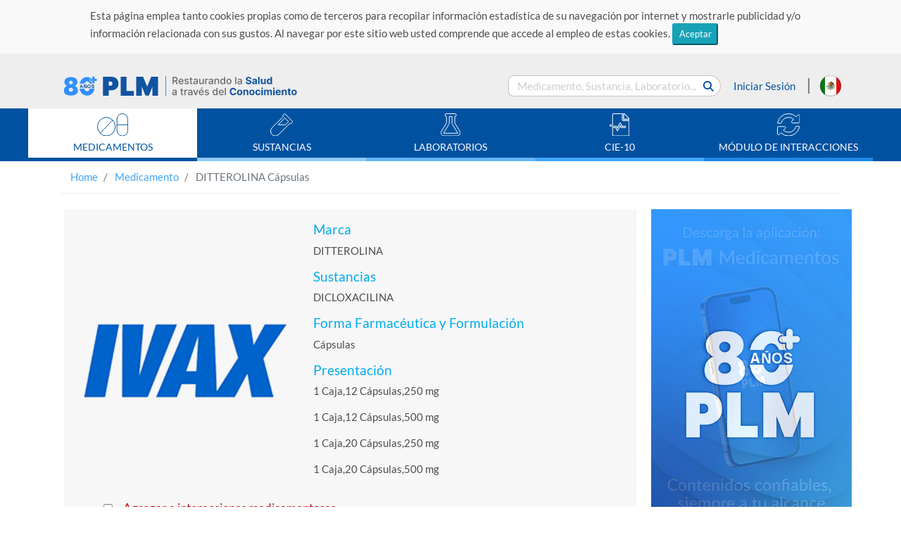

--- FILE ---
content_type: text/html;charset=UTF-8
request_url: https://www.medicamentosplm.com/Home/productos/ditterolina.capsulas/2335/101/7331/14
body_size: 13579
content:











<!DOCTYPE html>
<html lang="es">
	<head>

	    <meta name="viewport" content="width=device-width, initial-scale=1, shrink-to-fit=no">
	    <meta http-equiv="x-ua-compatible" content="ie=edge">
	    	
	    <meta http-equiv="Content-Type" content="text/html; charset=utf-8">
	    <title>DITTEROLINA - PLM</title>
	    
	     <link rel="Shortcut Icon" href="/resources/images/favicon_02.png" /> 
	    
	    <meta name="title" content="DITTEROLINA - PLM">
	    <meta name="description" content="DITTEROLINA,DICLOXACILINA">
	    <meta name="keywords" content="DITTEROLINA,DICLOXACILINA">
	    <meta name="robots" content="index,follow">
	    
	    <link rel="stylesheet" href="https://cdnjs.cloudflare.com/ajax/libs/font-awesome/6.5.1/css/all.min.css"/>
	    
	    <link rel="alternate" hreflang="es-MX" href="https://www.medicamentosplm.com/" />
	    
	    <link rel="alternate" hreflang="es-CO" href="https://www.medicamentosplm.com/colombia/" />
	    <link rel="alternate" hreflang="es-EC" href="https://www.medicamentosplm.com/ecuador/" />
	    <link rel="alternate" hreflang="es-PE" href="https://www.medicamentosplm.com/peru/" />
	    <link rel="alternate" hreflang="es-bo" href="https://www.medicamentosplm.com/bolivia/" />
	    <link rel="alternate" hreflang="es-cl" href="https://www.medicamentosplm.com/chile/" />
	    <link rel="alternate" hreflang="es-PA" href="https://www.medicamentosplm.com/cad/" />
	    <link rel="alternate" hreflang="es-BZ" href="https://www.medicamentosplm.com/cad/" />
	    <link rel="alternate" hreflang="es-CR" href="https://www.medicamentosplm.com/cad/" />
	    <link rel="alternate" hreflang="es-DO" href="https://www.medicamentosplm.com/cad/" />
	    <link rel="alternate" hreflang="es-SV" href="https://www.medicamentosplm.com/cad/" />
	    <link rel="alternate" hreflang="es-GT" href="https://www.medicamentosplm.com/cad/" />
	    <link rel="alternate" hreflang="es-HT" href="https://www.medicamentosplm.com/cad/" />
	    <link rel="alternate" hreflang="es-HN" href="https://www.medicamentosplm.com/cad/" />
	    <link rel="alternate" hreflang="es-NI" href="https://www.medicamentosplm.com/cad/" />
	    <link rel="alternate" hreflang="x-default" href="https://www.medicamentosplm.com/" >
	    
	  
	    
		<!-- Global site tag (gtag.js) - Google Analytics -->
		<script async src="https://www.googletagmanager.com/gtag/js?id=UA-22228735-6"></script>
		<script>
		  window.dataLayer = window.dataLayer || [];
		  function gtag(){dataLayer.push(arguments);}
		  gtag('js', new Date());
		
		  gtag('config', 'UA-22228735-6');
		</script>
		

				
		
		<!-- Facebook Pixel Code  
			    <script>
			        !function (f, b, e, v, n, t, s) {
			            if (f.fbq) return; n = f.fbq = function () {
			                n.callMethod ?
			                n.callMethod.apply(n, arguments) : n.queue.push(arguments)
			            };
			            if (!f._fbq) f._fbq = n; n.push = n; n.loaded = !0; n.version = '2.0';
			            n.queue = []; t = b.createElement(e); t.async = !0;
			            t.src = v; s = b.getElementsByTagName(e)[0];
			            s.parentNode.insertBefore(t, s)
			        }(window, document, 'script',
			        'https://connect.facebook.net/en_US/fbevents.js');
			        fbq('init', '179934115972422');
			        fbq('track', 'PageView');
			    </script>
			    <noscript>
			        <img height="1" width="1" style="display:none"
			             src="https://www.facebook.com/tr?id=179934115972422&ev=PageView&noscript=1" />
			    </noscript>
		 End Facebook Pixel Code -->
		 
		 
		 <!-- Meta Pixel Code -->
		 <script>
		 	!function(f,b,e,v,n,t,s)
		 	{if(f.fbq)return;n=f.fbq=function(){n.callMethod?
		 	n.callMethod.apply(n,arguments):n.queue.push(arguments)};
		 	if(!f._fbq)f._fbq=n;n.push=n;n.loaded=!0;n.version='2.0';
		 	n.queue=[];t=b.createElement(e);t.async=!0;
		 	t.src=v;s=b.getElementsByTagName(e)[0];
		 	s.parentNode.insertBefore(t,s)}(window, document,'script',
		 	'https://connect.facebook.net/en_US/fbevents.js');
		 	fbq('init', '707431141955362');
		 	fbq('track', 'PageView');
		 </script>
		 <noscript>
		 	<img height="1" width="1" style="display:none" src=https://www.facebook.com/tr?id=707431141955362&ev=PageView&noscript=1/>
		 </noscript>
		 <!-- End Meta Pixel Code -->
			
			
		    
		    <!-- Begin comScore Inline Tag 1.1302.13 -->
	        <script type="text/javascript">
	            // <![CDATA[
	                function udm_(e) { var t = "comScore=", n = document, r = n.cookie, i = "", s = "indexOf", o = "substring", u = "length", a = 2048, f, l = "&ns_", c = "&", h, p, d, v, m = window, g = m.encodeURIComponent || escape; if (r[s](t) + 1) for (d = 0, p = r.split(";"), v = p[u]; d < v; d++) h = p[d][s](t), h + 1 && (i = c + unescape(p[d][o](h + t[u]))); e += l + "_t=" + +(new Date) + l + "c=" + (n.characterSet || n.defaultCharset || "") + "&c8=" + g(n.title) + i + "&c7=" + g(n.URL) + "&c9=" + g(n.referrer), e[u] > a && e[s](c) > 0 && (f = e[o](0, a - 8).lastIndexOf(c), e = (e[o](0, f) + l + "cut=" + g(e[o](f + 1)))[o](0, a)), n.images ? (h = new Image, m.ns_p || (ns_p = h), h.src = e) : n.write("<", "p", "><", 'img src="', e, '" height="1" width="1" alt="*"', "><", "/p", ">") };
	                udm_('http' + (document.location.href.charAt(4) == 's' ? 's://sb' : '://b') + '.scorecardresearch.com/b?c1=2&c2=13152961&ns_site=medicamentos-mx&name=@ViewBag.ComScore');
	            // ]]>
	        </script>
	        <noscript><p><img src="http://b.scorecardresearch.com/p?c1=2&amp;c2=13152961&amp;ns_site=medicamentos-mx&amp;name=@ViewBag.ComScore" height="1" width="1" alt="*"></p></noscript>
	        <!-- End comScore Inline Tag -->
				
	    
	    
	    
		    
		    
		    
		    
		    
		    
		    
		    
		    
		    
		    	
		    		
		    			
		    			<link rel="canonical" href="https://www.medicamentosplm.com/Home/productos/ditterolina.capsulas/2335/101/7331/14" />
		    		
		    		
		    	
		    
	    
		
	    <!-- Cargado de Tipografía -->
	    <link rel="stylesheet" href="/resources/fonts/font.css">
	
	    <!-- Cargando Iconos -->
	    <link rel="stylesheet" href="/resources/css/fontawesome-all.css">
	
	    <!-- Carga de archivos css -->
	    <link rel="stylesheet" href="/resources/css/bootstrap.css">
	    <link rel="stylesheet" href="/resources/css/estilos.css">
	    <link rel="stylesheet" href="/resources/css/styles.css">
	    <link rel="stylesheet" href="/resources/css/seccion-interes.css">
	    
	    <link rel="stylesheet" href="/resources/css/indice-alfabetico.css">
	    <link rel="stylesheet" href="/resources/css/paginador.css">
	    <link rel="stylesheet" href="/resources/css/tabs-carga-resultados.css">
	    
	    <script src="/resources/lib/jquery.min.js" type="text/javascript"></script>
	    <script src="/resources/lib/jquery-ui.min.js" type="text/javascript"></script>
        <script src="/resources/lib/bootstrap.js" type="text/javascript"></script>
        <script src="/resources/lib/jquery.validate.min.js" type="text/javascript"></script>
        
       
        
		       
	</head>
	
	<body ontouchstart>

       <header class="encabezado">
    		
    		
				<div class="wrap-text-cookies">
					<p class="text-cookies">Esta página emplea tanto cookies propias como de terceros para recopilar información estadística de su navegación por internet y mostrarle publicidad y/o información relacionada con sus gustos. Al navegar por este sitio web usted comprende que accede al empleo de estas cookies. 
					<button type="button" class="btn-sm btn-info top-msg-close btn-pointer">Aceptar</button></p>
				</div>
			
    		
	        <div class="container">
	            
	            
	            	
								        
			            <a href="/Home" class="logo-encabezado">
			           
			                
			                <img src="/resources/images/logo-PLM-80_02.svg" alt="PLM-Logos">
			                
			            </a>
			        
				
				
	            <form id="bloque-buscar" class="collapses">
	                <div class="contenedor-bloque-buscar">
	                    <input type="text" placeholder="Medicamento, Sustancia, Laboratorio..." name="search-general" id="txt-search" />
	                    <button type="button" class="btn btn-link boton-buscar" data-target="content/resultado-busqueda.html" >
	                            <i class="fas fa-search"></i>
	                    </button>
	                </div>
	            </form>
				
				
					
			            <div class="iniciar-sesion">
			                <a href="/login?login=true" class="boton-inicio-sesion" data-toggle="modal" data-target="#InicioSesion">
			                    Iniciar Sesión
			                </a>
			            </div>
					
					
				
	            <!-- ==== ==== INICIO MODAL - INICIO SESIÓN - RECU-PASS - REGISTRO ==== ==== -->
	            
				








<script>
	var loginParam = '';
</script>
<!-- <script src="/resources/js/login.js" type="text/javascript"></script>
-->

<script src="/resources/js/signupForm.js" type="text/javascript"></script>


<div class="modal" id="InicioSesion" tabindex="-1" role="dialog" aria-hidden="true">
    <div class="modal-dialog" role="document">
        <div class="modal-content">
            <div class="modal-header">
                <h5 class="modal-title" id="exampleModalLabel">Iniciar Sesión</h5>
                <button type="button" class="close" data-dismiss="modal" aria-label="Close">
                	<span aria-hidden="true">&times;</span>
                </button>
            </div>
            <div class="modal-body">
                <div class="">
                
                   <h5 class="text-success"><i class="fas fa-user-md mx-auto"></i> Acceso exclusivo para médicos y/o profesionales de la salud</h5>
                   
                    <form method="POST" action=""  class="px-4 py-3" id="signupForm">
							
							<div class="form-group">
								<label for="email" path="email">Email: </label>
								<input type="text" class="form-control" id="email" name='email'  />
							</div>
							
							<div class="form-group">
								<label for="password" path="password">Contraseña: </label>
								<input type="password" class="form-control" id="password" name='password'/>
							</div>
							
							<div class="form-group">
		                    	<label hidden for="remember" class="inline">Remember me</label>
		                    	<input hidden id="remember" type="checkbox" name="remember-me" value="true" checked="checked"/>
		                    </div>
							
							<button type="submit" name="signup" value="Sign up" class="btn btn-primary col-4 offset-4">Validar</button>
	                    
	                   </form>
	                   
	                   <div class="msg-error text-center" style="color:red;">
							Usuario o contraseña incorrectos
						</div>

               
                </div>	       
                             
            </div>
            <div class="modal-footer">

                <button type="button" class="btn btn-secondary" data-toggle="modal" data-target="#RecuperarPasaword" data-dismiss="modal" aria-label="Close">
                    Olvidé mi contraseña</button>

                <button type="button" class="btn btn-primary" data-toggle="modal" data-target="#FormRegistro" data-dismiss="modal" aria-label="Close">
                    Regístrate</button>
            </div>

        </div>
    </div>
</div>


<!--  
<div class="modal" id="InicioSesion" tabindex="-1" role="dialog" aria-hidden="true">
    <div class="modal-dialog" role="document">
        <div class="modal-content">
            <div class="modal-header">
                <h5 class="modal-title" id="exampleModalLabel">Iniciar Sesión</h5>
                <button type="button" class="close" data-dismiss="modal" aria-label="Close">
                	<span aria-hidden="true">&times;</span>
                </button>
            </div>
            <div class="modal-body">
                <div class="">

                	<h5 class="text-success"><i class="fas fa-user-md mx-auto"></i> Acceso exclusivo para médicos y/o profesionales de la salud</h5>

						<form id="loginForm" class="px-4 py-3" action="/Home/login" method="POST">
							
							<div class="form-group">
								<label for="email">Usuario: </label>
								<input id="username" name="email" name="email" type="text" class="form-control" value=""/>
							</div>
							
							<div class="form-group">
								<label for="password">Password: </label>
								<input id="password" name="password" name="password" type="password" class="form-control" value=""/>
							</div>
							
							<div class="form-group">
		                    	<label hidden for="remember" class="inline">Remember me</label>
		                    	<input hidden id="remember" type="checkbox" name="remember-me" value="true" checked="checked"/>
		                    </div>
							
							<button class="btn btn-primary col-4 offset-4">Enviar</button>
	                    
	                    <div>
</div></form>
                </div>	                    
            </div>
            
            
            <div class="modal-footer">

                <button type="button" class="btn btn-secondary" data-toggle="modal" data-target="#RecuperarPasaword" data-dismiss="modal" aria-label="Close">
                    Olvidé mi contraseña</button>

                <button type="button" class="btn btn-primary" data-toggle="modal" data-target="#FormRegistro" data-dismiss="modal" aria-label="Close">
                    Regístrate</button>
            </div>
            
             <span></span>
        </div>
    </div>
</div>
-->

				
<div class="modal" id="RecuperarPasaword" tabindex="-1" role="dialog" aria-labelledby="exampleModalLabel" aria-hidden="true">
	<div class="modal-dialog" role="document">
	    <div class="modal-content">
	        <div class="modal-header">
	            <h5 class="modal-title" id="exampleModalLabel">Recuperación de Contraseña</h5>
	            <button type="button" class="close" data-dismiss="modal" aria-label="Close">
	            <span aria-hidden="true">&times;</span>
	            </button>
	        </div>
	        <div class="modal-body">
	            <div class="">
	                <form class="px-4 py-3" id="formRecovery">
	                    <div class="form-group">
	                        <label for="correo">Correo electrónico</label>
	                        <input type="text" name="emailRecovery" class="form-control" id="emailRecovery">
	                    </div>
	                    <button id="btn-recovery" class="btn btn-primary  col-4 offset-4">Recuperar</button>
	                </form>
	                <span id="recovery-description" class="badge badge-pill badge-success"></span>
	            </div>
	        </div>
	        <div class="modal-footer">
	            <button type="button" class="btn btn-secondary" data-toggle="modal" data-target="#InicioSesion" data-dismiss="modal" aria-label="Close">
	                Iniciar Sesión</button>
	
	            <button type="button" class="btn btn-primary" data-toggle="modal" data-target="#FormRegistro" data-dismiss="modal" aria-label="Close">
	                Regístrate</button>
	        </div>
	    </div>
	</div>
</div>
				








<script>
	var loginFarmacy = '';
</script>


<script src="/resources/js/login.js" type="text/javascript"></script>
	

<div class="modal" id="InicioSesionFarmacy" tabindex="-1" role="dialog" aria-hidden="true">
    <div class="modal-dialog" role="document">
        <div class="modal-content">
            <div class="modal-header">
                <h5 class="modal-title" id="exampleModalLabel">Iniciar Sesión</h5>
               <!--   <button type="button" class="close" data-dismiss="modal" aria-label="Close">
                	<span aria-hidden="true">&times;</span>
                </button>
                
                -->
            </div>
            <div class="modal-body">
                <div class="">

                	<h5 class="text-success"><i class="fas fa-user-md mx-auto"></i> Acceso exclusivo para profesionales de la salud</h5>

						<form id="loginFarmacyForm" class="px-4 py-3" action="/Home/Farmacia" method="POST">
							
							<div class="form-group">
								<label for="email">Usuario: </label>
								<input id="username" name="email" name="email" type="text" class="form-control" value=""/>
							</div>
							
							<!-- <div class="form-group">
								<label for="password">Password: </label>
								<input id="password" name="password" name="password" type="password" class="form-control" value=""/>
							</div>
							
							<div class="form-group">
		                    	<label hidden for="remember" class="inline">Remember me</label>
		                    	<input hidden id="remember" type="checkbox" name="remember-me" value="true" checked="checked"/>
		                    </div> -->
							
							<button class="btn btn-primary col-4 offset-4">Enviar</button>
	                    
	                    <div>
</div></form>
                </div>	                    
            </div>
            
			
			
            
            <div class="modal-footer">
           
             <!--  
                <button type="button" class="btn btn-secondary" data-toggle="modal" data-target="#RecuperarPasaword" data-dismiss="modal" aria-label="Close">
                    Olvidé mi contraseña</button>

                <button type="button" class="btn btn-primary" data-toggle="modal" data-target="#FormRegistro" data-dismiss="modal" aria-label="Close">
                    Regístrate</button>
                    -->
            </div> 
            
             <span></span>
        </div>
    </div>
</div>

				
				
					






	<script src="/resources/js/appAccount.js" type="text/javascript"></script>


<div class="modal" id="FormRegistro" tabindex="-1" role="dialog" aria-labelledby="exampleModalLabel" aria-hidden="true">
	<div class="modal-dialog" role="document">
		<div class="modal-content">
			<div class="modal-header">
				<h5 class="modal-title" id="exampleModalLabel">Registro</h5>
				<button type="button" class="close" data-dismiss="modal" aria-label="Close">
					<span aria-hidden="true">&times;</span>
				</button>
			</div>
			<div class="modal-body">
			    <div id="overlay2">
			      
				  <div class="cv-spinner2">
				    
				    <span class="spinner2"></span>
				  </div>
				</div>
				<h5 class="text-success"><i class="fas fa-user-md mx-auto"></i> Acceso exclusivo para médicos y/o profesionales de la salud</h5>
				<form id="registrationForm" class="form-horizontal">

					<div class="form-row">
						
						 
						<div class="col-12 form-group">
							<label for="email">Correo Electrónico: </label>
							<input type="text" class="form-control" name="email" id="txt-mail"/>
						</div>
						

						<div class="form-group-register form-off">
							<div class="col-12 form-group">
								<label class="control-label">Nombre(s): </label>
								<input type="text" class="form-control" name="firstName"/>
							</div>
	
							<div class="col-12 form-group">
								<label class="control-label">Apellido Paterno: </label>
								<input type="text" class="form-control" name="lastName" />
							</div>
							
							<div class="col-12 form-group">
								<label class="control-label">Apellido Materno: </label>
								<input type="text" class="form-control" name="slastName"  />
							</div>
	
	                        <div class="col-12 form-group">
								<label class="control-label">Profesión: </label>
								<select class="form-control" name="profession" id="slt-profession">
									
								</select>
							</div>
							
							<div class="col-12 form-group field-license">
								<label class="control-label">Cédula Profesional: </label>
								<input type="text" class="form-control" name="license" />
							</div>
							
							<!-- start Especiality -->
							<div class="col-12 form-group field-speciality">
								<label class="control-label">Especialidad Médica: </label>
								<select name="speciality" class="form-control" id="slt-speciality"></select>
							</div>
							
							<!-- end speciality -->
	                        
	                        <div class="col-12 form-group">
								<label class="control-label">País: </label>
								<select name="country" class="form-control" id="slt-country" class="country"></select>
							</div>
							
							<div class="col-12 form-group field-state">
								<label class="control-label">Estado: </label>
								<select name="states" class="form-control" id="slt-state"></select>
							</div>
							
							<div class="col-12 form-group">
								<label class="control-label">Contraseña: </label>
								<input type="password" name="pwdR" class="form-control" id="txt-pwd"/>
							</div>
							
							<div class="col-12 form-group">
								<label class="control-label">Confirmar Contraseña</label>
								<input type="password" class="form-control" name="pwdConfirm" id="txt-pwd-confirm"/>
							</div>
	
	                        <div class="form-group">
	                            <div class="form-check">
	                                <input class="form-check-input" type="checkbox" name="privacity">
	                                <label class="form-check-label">
	                                   <a href="/Home/Privacity/65" target="_blank"> He leído y acepto el Aviso de Privacidad</a>
	                                </label>
	                            </div>
	                        </div>
	
	                        <div class="form-group">
	                            <div class="form-check">
	                                <input class="form-check-input" type="checkbox" name="terms">
	                                <label class="form-check-label">
	                                    <a href="/Home/Terms/67" target="_blank">He leído y acepto los Términos y condiciones</a>
	                                </label>
	                            </div>
	                        </div>
	                     </div>
                   </div>
					
                   <button class="btn btn-primary col-4 offset-4" id="btn-profile">Enviar Datos</button>
				</form>
			</div>
		</div>
	</div>
</div>


	
<style>
#overlay2{	
  position: fixed;
  top: 0;
  z-index: 100;
  width: 100%;
  height:100%;
  display: none;
  margin-left:-15px;
  background: rgba(0,0,0,0.6);
}
.cv-spinner2 {
  height: 100%;
  display: flex;
  justify-content: center;
  align-items: center;  
}
.spinner2 {
  width: 40px;
  height: 40px;
  border: 4px #ddd solid;
  border-top: 4px #2e93e6 solid;
  border-radius: 50%;
  animation: sp-anime 0.8s infinite linear;
}
@keyframes sp-anime {
  100% { 
    transform: rotate(360deg); 
  }
}
.is-hide{
  display:none;
}

</style>
				
				
	
	            <!-- ==== ==== FIN MODAL - INICIO SESIÓN - RECU-PASS - REGISTRO ==== ==== -->
	
            	
	            	
		            	<a href="/Home/paises" class="bandera-pais">
	                		<img src="/resources/images/flag-Mx.svg" alt="Bandera México">
		            	</a>
	                
	                
	                
	                
	                
                	
                	
                
	
	            <a class="btn boton-menu" data-toggle="collapse"  href="#menu-contenidos" role="button" aria-expanded="false">
	                <i class="fas fa-bars"></i>
	            </a>
	
	            <form id="bloque-buscar-movil" class="collapses">
	                <div class="contenedor-bloque-buscar-movil">
	                    <input type="text" placeholder="Medicamento, Sustancia, Laboratorio..." id="txt-search-movil">
	                    <button type="button" class="boton-buscar-movil" data-toggle="collapse" data-target="#bloque-buscar" aria-expanded="false">
	                        <i class="fas fa-search"></i>
	                    </button>
	                </div>
	            </form>
	            
	            

	
	        </div>
	        
          <!--   <div class="container container-def">
	          <div class="row">
	    
			      <div class="col-md-8">
			          <h6 class="leyenda-def def-dicc">DEF Diccionario de Especialidades Farmacéuticas </h6> 
			      
			      </div>
			      <div class="col-md-4">
			             <h6 class="leyenda-def def-fecha">19 enero 2022</h6>
			      </div>
			   </div>
			</div>
	        -->
	        
	        <div class="wrap-menu-contenidos">
		        <nav id="menu-contenidos" class="collapse d-md-block" >
		            <ul>
						






<li class="border-bottom-uno">
	<a href="/Home/Medicamento/A/1" target="_parent">
		<i>
			<img src="/resources/images/icon-pill.svg" alt="icono menu medicamentos">
		</i>
		<p class="text-menu" data-module="MEDICAMENTO">MEDICAMENTOS</p>
	</a>
</li>

<li class="border-bottom-dos" target="_parent">
    <a href="/Home/Sustancia/A/1">
        <i>
            <img src="/resources/images/icon-sustance.svg" alt="icono menu medicamentos">
        </i>
        
        <p class="text-menu" data-module="SUSTANCIA">SUSTANCIAS</p>
    </a>
</li>

<li class="border-bottom-tres">
    <a href="/Home/Laboratorio/A/1" target="_parent"">
        <i>
            <img src="/resources/images/icon-labs.svg" alt="icono menu medicamentos">
        </i>
        
        <p class="text-menu" data-module="LABORATORIO">LABORATORIOS</p>
    </a>
</li>

<li class="border-bottom-cuatro">
    <a href="/Home/CIE10/A/1" target="_parent"">
        <i>
            <img src="/resources/images/icon-cie-10.svg" alt="icono menu medicamentos">
        </i>
        
        <p class="text-menu" data-module="CIE10">CIE-10</p>
    </a>
</li>
<!--  
<li class="border-bottom-cuatro">
    <a href="/Home/CIE11/A/1" target="_parent"">
        <i>
            <img src="/resources/images/icon-cie-10.svg" alt="icono menu medicamentos">
        </i>
        
        <p class="text-menu" data-module="CIE11">CIE-11</p>
    </a>
</li>
-->


<li class="border-bottom-cinco">
    <a href="/Home/Interacciones" target="_parent"">
        <i>
            <img src="/resources/images/icon-sync.svg" alt="icono menu medicamentos">
        </i>
        
        <p class="text-menu" data-module="INTERACCION">MÓDULO DE INTERACCIONES</p>
    </a>
</li>

<!--  
 <li class="border-bottom-cinco">
	    <a href="/Home/expediente/registrese-ahora" target="_parent"">
	        <i>
	            <img src="/resources/images/Grupo_65499.svg" alt="icono menu medicamentos">
	        </i>
	        
	        <p class="text-menu" data-module="EXPEDIENTE">EXPEDIENTE CLÍNICO ELECTRÓNICO</p>
	    </a>
	</li>
	-->





	<li class="border-bottom-cinco btn-inicio-secion-movil">
	    <a href="/login?login=true" class="boton-inicio-sesion" data-toggle="modal" data-target="#InicioSesion">
	        <i>
	            <img src="/resources/images/icon-user.svg" alt="icono menu medicamentos">
	        </i>
	        <p class="text-menu">INICIAR SESIÓN</p>
	    </a>
	</li>

    

    		                
		            </ul>
		        </nav>
	        </div>
	        
	        
	    </header>
	  <!--  
	      
		    <div class="container container-def">
		     <div class="row">
			       
			      <div class="col-sm-8">
			          <h5 class="leyenda-def def-dicc">DEF Diccionario de Especialidades Farmacéuticas </h5> 
			      
			      </div>
			      <div class="col-sm-2">
			             <h6 class="leyenda-def def-fecha">19 enero 2022</h6>
			      </div>
			    </div>
		    
		    </div>
		   
		   -->
	   
	   
	   
	  
	   
	   		





<div class="container">
<nav aria-label="breadcrumb" class="d-none d-md-block">
    <ol class="breadcrumb">
        <li class="breadcrumb-item">
            <a href="/Home" target="_parent">Home</a>
        </li>
        
        
        	
        		
        		
        		
        		
        		
        		
        		
			    
			    
			    
			    
			    
			        <li class="breadcrumb-item active" aria-current="page">        	
			            <a href="/Home/Medicamento" target="_parent">Medicamento</a>
			         </li>
			         
			    
        		
			    
	         
	     
	     
        
         
	         <li class="breadcrumb-item active" aria-current="page">
				DITTEROLINA Cápsulas
	         </li>
         
         
    </ol>
    
    
</nav>
</div>


	   

       




<style>
   .alert{
      position: absolute;
    z-index: 1000;
    margin-left: 3.6rem;
    }
    
    @media (max-width: 767px){
     .alert{
     margin-left: 0.1rem;
     }
     
    }
</style>

<link rel="stylesheet" href="/resources/css/ipp.css">

	
	
	
	
	
	
		<link rel="stylesheet" href="/resources/css/mexico/estilos-IPP.css">
	





<section class="container carga-info">
	<div class="row">
	       <!-- Banner seccion "CONTENIDO IPP" H  -->
		   
<div class="col-12 d-lg-none">
    <div class="carousel slide" data-ride="carousel">
        <div class="carousel-inner">
            <div class="carousel-item active">
               
                
	            
            </div>
        </div>
    </div>
</div>



		 
		 <!-- 
			<div class="col-12 d-lg-none">
	                <div class="carousel slide" data-ride="carousel">
	                    <div class="carousel-inner">
	                        <div class="carousel-item active">
	                            <img class="d-block w-100" src="/resources/images/publicidad-APP-GS-Android-H.jpg" alt="First slide">
	                        </div>
	                      
	                    </div>
	                </div>
	            </div>
	            -->
	           <!-- <h1>https://www.plmconnection.com/plmservices/PharmaSearchEngine/Mexico/DEF/Logos/400x400/</h1> -->
	            
		<div class="col-md-12 col-lg-9">
			<div class="row" style="align-items: center;">
	            <div class="col-md-5 col-sm-12">
	            <br>
	                <div class="text-center">
	                	
	                		
		                   		<img src="https://www.plmconnection.com/plmservices/PharmaSearchEngine/Mexico/DEF/Logos/400x400/ivax.png" class="img-fluid" alt="DITTEROLINA Cápsulas" >
		                   	
		                   	
	                  	
	                </div>
	            </div>
                <div class="col-md-7 col-sm-12 info-ipp-pricipal">
					<h5>Marca</h5>
                    <p>DITTEROLINA</p>
					
					

                    <h5>Sustancias</h5>
                    
					
                    
						
						
						
						
						
						
						
						
						
						
						
						
						
						
						
					
						
						
						
						
						
						
						
						
						
						
						
						
						
						
						
						
						
						
						
						
						
						
						
												
						
						  
						  	
		                    	<p>
			                 		
			                    	
			                    		
			                    		
											
											
												DICLOXACILINA
											
			                			
			                    	
			                    	
			                    	
									
		                    	</p>
								
		                    
						
					
                    
                    
					
	                    <h5>Forma Farmacéutica y Formulación</h5>
    	                <p>Cápsulas</p>
                    

                    
                    	<h5>Presentación</h5>
                    	
	              			<p>
	                  			1 Caja,12 Cápsulas,250 mg    		
	                  		</p>
                  		
	              			<p>
	                  			1 Caja,12 Cápsulas,500 mg    		
	                  		</p>
                  		
	              			<p>
	                  			1 Caja,20 Cápsulas,250 mg    		
	                  		</p>
                  		
	              			<p>
	                  			1 Caja,20 Cápsulas,500 mg    		
	                  		</p>
                  		
                    
                </div>
            </div>
            
            
            
			
			
			  
			<div class="row block-ipp">
			
				<div id="accordion" class="accordion ">
					<div class="form-check form-check-inline">
						
							
	                      		<input class="form-check-input check-prescription" 
	                      			   type="checkbox" 
	                      			   id="Checkbox-add-to-IM" 
	                      			   value='{"Brand":"DITTEROLINA","BrandClean":"/Home/productos/ditterolina.capsulas/2335/101/7331/14","DivisionShortName":"IVAX PHARMACEUTICALS MÉXICO, S.A. DE C.V.","PharmaForm":"Cápsulas","Presentation":"1 Caja,12 Cápsulas,250 mg","Substances":"DICLOXACILINA","DivisionId":2335,"CategotyId":101,"ProductId":7331,"PharmaFormId":14,"PresentationId":1881,"CountryName":"mexico"}'/>
	                      		<label class="form-check-label check-prescription" for="Checkbox-add-to-IM">
	                        		<a href="#">Agregar a interacciones medicamentosas</a>
	                        	</label>
	                        
	                        
	                        
	                   
	                   
                    </div>
					<div class="card">
						
							<div class="card-header attribute-tracking collapsed" data-toggle="collapse" href="#rubro-0"
								data-value='{"AttributeGroupId":4,"DivisionId":2335,"PharmaFormId":14,"ProductId":7331,"CategoryId":101}'>
								<a class="card-title">
									COMPOSICIÓN
								</a>
							</div>
							<div id="rubro-0" class="card-body collapse" data-parent="#accordion" >
								<p class="text-rubro">
									<p class="normal"><span class="rubros-azules">FORMA FARMAC&Eacute;UTICA Y FORMULACI&Oacute;N:</span></p>
				<p class="normal"><span class="negro-normal">Cada </span>c&aacute;psula<span class="negro-normal"> contiene:</span></p>
				<p class="normal">Dicloxacilina s&oacute;dica<span class="puntos-formulaci-n"> </span>250 y 500 mg</p>
				<p class="normal">Excipiente, c.b.p. 1 c&aacute;psula.</p>
				
								</p>
							</div>
						
							<div class="card-header attribute-tracking collapsed" data-toggle="collapse" href="#rubro-1"
								data-value='{"AttributeGroupId":11,"DivisionId":2335,"PharmaFormId":14,"ProductId":7331,"CategoryId":101}'>
								<a class="card-title">
									INDICACIONES TERAPÉUTICAS
								</a>
							</div>
							<div id="rubro-1" class="card-body collapse" data-parent="#accordion" >
								<p class="text-rubro">
									<p class="normal"><span class="rubros-azules">INDICACIONES TERAP&Eacute;UTICAS: </span>DITTEROLINA<span class="superindice">&#174;</span> est&aacute; indicada para el tratamiento de las siguientes infecciones: amigdalitis, faringitis, faringoamigdalitis, bronquitis, bronconeumon&iacute;a, neumon&iacute;a de focos m&uacute;ltiples, empiema, pioneumot&oacute;rax con o sin neumatoceles y abscesos pulmonares producidos por <span class="cursivo-normal">Staphyloccocus aureus</span>, incluyendo los productores de penicilinasa; imp&eacute;tigo, imp&eacute;tigo ampolloso, furunculosis, piodermitis, celulitis, hidrosadenitis, s&iacute;ndrome de la piel escaldada (s&iacute;ndrome de Lyell y enfermedad de Ritter), heridas infectadas por <span class="cursivo-normal">Staphyloccocus aureus; </span>piomiositis, osteomielitis y artritis s&eacute;ptica.</p>
				
								</p>
							</div>
						
							<div class="card-header attribute-tracking collapsed" data-toggle="collapse" href="#rubro-2"
								data-value='{"AttributeGroupId":15,"DivisionId":2335,"PharmaFormId":14,"ProductId":7331,"CategoryId":101}'>
								<a class="card-title">
									PROPIEDADES FARMACÉUTICAS
								</a>
							</div>
							<div id="rubro-2" class="card-body collapse" data-parent="#accordion" >
								<p class="text-rubro">
									<p class="normal"><span class="rubros-azules">FARMACOCIN&Eacute;TICA Y FARMACODINAMIA EN HUMANOS: </span>DITTEROLINA<span class="superindice">&#174;</span>, dicloxacilina, pertenece al grupo de las isoxazolil penicilinas. Es un f&aacute;rmaco relativamente estable en medio &aacute;cido y se absorbe adecuadamente despu&eacute;s de ingerido. Al ser ingerido, su absorci&oacute;n es pr&aacute;cticamente total. La uni&oacute;n a prote&iacute;nas plasm&aacute;ticas es de 90% aproximadamente. Posterior a una toma de 500 mg por v&iacute;a oral, la concentraci&oacute;n plasm&aacute;tica pico se ubica entre 10 y 17 µg/ml, en la mayor&iacute;a de los fluidos del organismo, lo cual representa el doble de las CMI para la mayor&iacute;a de los pat&oacute;genos susceptibles. </p>
				<p class="normal">La dicloxacilina se excreta por v&iacute;a renal en 90%, siendo otra forma de eliminaci&oacute;n las v&iacute;as biliar y hep&aacute;tica. La vida media de la dicloxacilina es levemente mayor en pacientes con funci&oacute;n renal disminuida. La dicloxacilina es resistente a la degradaci&oacute;n por parte de la penicilinasa, en especial la producida por el g&eacute;nero <span class="cursivo-normal">Staphylococcus.</span> Como todas las penicilinas, la dicloxacilina ejerce su acci&oacute;n bactericida al inhibir la s&iacute;ntesis de la pared celular.</p>
				
								</p>
							</div>
						
							<div class="card-header attribute-tracking collapsed" data-toggle="collapse" href="#rubro-3"
								data-value='{"AttributeGroupId":5,"DivisionId":2335,"PharmaFormId":14,"ProductId":7331,"CategoryId":101}'>
								<a class="card-title">
									CONTRAINDICACIONES
								</a>
							</div>
							<div id="rubro-3" class="card-body collapse" data-parent="#accordion" >
								<p class="text-rubro">
									<p class="normal"><span class="rubros-azules">CONTRAINDICACIONES: </span>La dicloxacilina est&aacute; formalmente contraindicada en aquellos pacientes con antecedentes de hipersensibilidad a las penicilinas y sus derivados.</p>
				
								</p>
							</div>
						
							<div class="card-header attribute-tracking collapsed" data-toggle="collapse" href="#rubro-4"
								data-value='{"AttributeGroupId":9,"DivisionId":2335,"PharmaFormId":14,"ProductId":7331,"CategoryId":101}'>
								<a class="card-title">
									RESTRICCIONES DE USO DURANTE EL EMBARAZO Y LA LACTANCIA 
								</a>
							</div>
							<div id="rubro-4" class="card-body collapse" data-parent="#accordion" >
								<p class="text-rubro">
									<p class="normal"><span class="rubros-azules">RESTRICCIONES DE USO DURANTE EL EMBARAZO Y LA LACTANCIA: </span>Los estudios realizados a la fecha indican que la dicloxacilina carece de efectos negativos durante el embarazo, sin embargo, su uso durante esta etapa quedar&aacute; bajo la responsabilidad del m&eacute;dico, siempre valorando el binomio madre-hijo. La dicloxacilina se excreta en la leche materna, lo cual deber&aacute; ser tomado en cuenta por el m&eacute;dico cuando sea el caso.</p>
				
								</p>
							</div>
						
							<div class="card-header attribute-tracking collapsed" data-toggle="collapse" href="#rubro-5"
								data-value='{"AttributeGroupId":8,"DivisionId":2335,"PharmaFormId":14,"ProductId":7331,"CategoryId":101}'>
								<a class="card-title">
									REACCIONES ADVERSAS
								</a>
							</div>
							<div id="rubro-5" class="card-body collapse" data-parent="#accordion" >
								<p class="text-rubro">
									<p class="normal"><span class="rubros-azules">REACCIONES SECUNDARIAS Y ADVERSAS: </span>En t&eacute;rminos generales la dicloxacilina es bien tolerada. Ocasionalmente puede provocar reacciones al&eacute;rgicas, rash, eosinofilia, leucopenia y elevaci&oacute;n transitoria de la transaminasa glut&aacute;micooxalac&eacute;tica. Muy raras veces se han reportado superinfecciones por gramnegativos.</p>
				<br /><p class="normal"><span class="rubros-azules">PRECAUCIONES EN RELACI&Oacute;N CON EFECTOS DE CARCINOG&Eacute;NESIS, MUTAG&Eacute;NESIS, TERATOG&Eacute;NESIS Y SOBRE LA FERTILIDAD: </span>Hasta el momento, no se han reportado efectos de carcinog&eacute;nesis, mutag&eacute;nesis, teratog&eacute;nesis y sobre la fertilidad con el uso de dicloxacilina.</p>
				
								</p>
							</div>
						
							<div class="card-header attribute-tracking collapsed" data-toggle="collapse" href="#rubro-6"
								data-value='{"AttributeGroupId":12,"DivisionId":2335,"PharmaFormId":14,"ProductId":7331,"CategoryId":101}'>
								<a class="card-title">
									INTERACCIONES MEDICAMENTOSAS Y DE OTRO GÉNERO
								</a>
							</div>
							<div id="rubro-6" class="card-body collapse" data-parent="#accordion" >
								<p class="text-rubro">
									<p class="normal"><span class="rubros-azules">INTERACCIONES MEDICAMENTOSAS Y DE OTRO G&Eacute;NERO: </span>La acci&oacute;n bactericida de la dicloxacilina puede ser inhibida cuando se utilizan simult&aacute;neamente con f&aacute;rmacos bacteriost&aacute;ticos. El probenecid incrementa en tiempo y cantidad la hemoconcentraci&oacute;n de dicloxacilina.</p>
				
								</p>
							</div>
						
							<div class="card-header attribute-tracking collapsed" data-toggle="collapse" href="#rubro-7"
								data-value='{"AttributeGroupId":17,"DivisionId":2335,"PharmaFormId":14,"ProductId":7331,"CategoryId":101}'>
								<a class="card-title">
									ALTERACIONES EN LOS RESULTADOS DE PRUEBAS DE LABORATORIO
								</a>
							</div>
							<div id="rubro-7" class="card-body collapse" data-parent="#accordion" >
								<p class="text-rubro">
									<p class="normal"><span class="rubros-azules">ALTERACIONES DE RESULTADOS DE PRUEBAS DE LABORATORIO: </span>Puede haber elevaci&oacute;n transitoria de la fosfatasa alcalina y de la TGO. Se ha reportado la presencia de hematuria, albuminuria y cilindruria.</p>
				
								</p>
							</div>
						
							<div class="card-header attribute-tracking collapsed" data-toggle="collapse" href="#rubro-8"
								data-value='{"AttributeGroupId":13,"DivisionId":2335,"PharmaFormId":14,"ProductId":7331,"CategoryId":101}'>
								<a class="card-title">
									PRECAUCIONES Y ADVERTENCIAS
								</a>
							</div>
							<div id="rubro-8" class="card-body collapse" data-parent="#accordion" >
								<p class="text-rubro">
									<p class="normal"><span class="rubros-azules">PRECAUCIONES GENERALES: </span>En caso de no tener plena seguridad acerca de los antecedentes al&eacute;rgicos de la dicloxacilina en el paciente, deber&aacute; tenerse preparado un equipo m&iacute;nimo de emergencia que cuente con ox&iacute;geno, adrenalina y corticoides para la eventualidad de un cuadro al&eacute;rgico severo.</p>
				
								</p>
							</div>
						
							<div class="card-header attribute-tracking collapsed" data-toggle="collapse" href="#rubro-9"
								data-value='{"AttributeGroupId":1,"DivisionId":2335,"PharmaFormId":14,"ProductId":7331,"CategoryId":101}'>
								<a class="card-title">
									DOSIS Y VÍA DE ADMINISTRACIÓN
								</a>
							</div>
							<div id="rubro-9" class="card-body collapse" data-parent="#accordion" >
								<p class="text-rubro">
									<p class="normal"><span class="rubros-azules">DOSIS Y V&Iacute;A DE ADMINISTRACI&Oacute;N: </span>Oral.</p>
				<p class="normal">En infecciones leves de la piel, la dosis es de 50-100 mg/kg/d&iacute;a divididos en 4 tomas.</p>
				<p class="normal">En infecciones severas se puede administrar hasta 200 mg/<br />kg/d&iacute;a cada 6 horas.</p>
				<p class="normal">Es importante comentar que el tratamiento debe ser administrado por lo menos durante 10 d&iacute;as o m&aacute;s, dependiendo de la severidad de la infecci&oacute;n.</p>
				
								</p>
							</div>
						
							<div class="card-header attribute-tracking collapsed" data-toggle="collapse" href="#rubro-10"
								data-value='{"AttributeGroupId":16,"DivisionId":2335,"PharmaFormId":14,"ProductId":7331,"CategoryId":101}'>
								<a class="card-title">
									MANIFESTACIONES Y MANEJO DE LA SOBREDOSIFICACIÓN O INGESTA ACCIDENTAL
								</a>
							</div>
							<div id="rubro-10" class="card-body collapse" data-parent="#accordion" >
								<p class="text-rubro">
									<p class="normal"><span class="rubros-azules">MANIFESTACIONES Y MANEJO DE LA SOBREDOSIFICACI&Oacute;N O INGESTA ACCIDENTAL: </span>Al igual que otros betalact&aacute;micos, las concentraciones hem&aacute;ticas muy elevadas por ingesta oral excesiva, pueden provocar reacciones neurot&oacute;xicas manifestadas principalmente por calambres, lo que obliga al ajuste de la dosis o a suspender el tratamiento manteniendo al paciente en observaci&oacute;n.</p>
				
								</p>
							</div>
						
							<div class="card-header attribute-tracking collapsed" data-toggle="collapse" href="#rubro-11"
								data-value='{"AttributeGroupId":14,"DivisionId":2335,"PharmaFormId":14,"ProductId":7331,"CategoryId":101}'>
								<a class="card-title">
									PRESENTACIÓN
								</a>
							</div>
							<div id="rubro-11" class="card-body collapse" data-parent="#accordion" >
								<p class="text-rubro">
									<p class="normal"><span class="rubros-azules">PRESENTACIONES:</span> Cajas con 12 y 20 <span class="negro-normal">c&aacute;psulas</span> de 250 y 500 mg.</p>
				
								</p>
							</div>
						
							<div class="card-header attribute-tracking collapsed" data-toggle="collapse" href="#rubro-12"
								data-value='{"AttributeGroupId":2,"DivisionId":2335,"PharmaFormId":14,"ProductId":7331,"CategoryId":101}'>
								<a class="card-title">
									RECOMENDACIONES SOBRE ALMACENAMIENTO
								</a>
							</div>
							<div id="rubro-12" class="card-body collapse" data-parent="#accordion" >
								<p class="text-rubro">
									<p class="normal"><span class="rubros-azules">RECOMENDACIONES SOBRE ALMACENAMIENTO: </span>Cons&eacute;rvese a temperatura ambiente a no m&aacute;s de 30°C y en lugar seco.</p>
				
								</p>
							</div>
						
							<div class="card-header attribute-tracking collapsed" data-toggle="collapse" href="#rubro-13"
								data-value='{"AttributeGroupId":31,"DivisionId":2335,"PharmaFormId":14,"ProductId":7331,"CategoryId":101}'>
								<a class="card-title">
									LEYENDAS DE PROTECCIÓN
								</a>
							</div>
							<div id="rubro-13" class="card-body collapse" data-parent="#accordion" >
								<p class="text-rubro">
									<p class="normal"><span class="rubros-azules">LEYENDAS DE PROTECCI&Oacute;N:</span></p>
				<p class="texto-de-leyendas-de-prot-">Literatura exclusiva para m&eacute;dicos.<br />Su venta requiere receta m&eacute;dica.<br />No se deje al alcance de los ni&ntilde;os.</p>
				<p class="pie">IVAX PHARMACEUTICALS M&Eacute;XICO, S. A. de C. V.<br />Miembro del Grupo TEVA</p>
				<p class="pie1">Reg. N&uacute;m. 72322, SSA IV</p>
				
				

			
		
	


								</p>
							</div>
						
					</div>
					
						
						
						
						
						
							
							
						       <div id="ipp-off">
				                    <img src="/resources/images/ipp-no-actualizada.png" width="36" height="36" alt="" >
				
				                    <label> La información mostrada corresponde a la última IPPA (información para prescribir amplia) proporcionada por el laboratorio, <br> por lo que podría no estar actualizada</label>
				                </div>
				              
				              
				              
				              
				              
				              
						
					
					
				</div>
			</div>
		</div>
		
		
		<!--  
		<div class="d-none d-lg-block col-lg-3">
	                <div class="carousel slide" data-ride="carousel">
	                    <div class="carousel-inner">
	                        <div class="carousel-item active">
	                           <a href="http://www.guiasalud.com/" class="link" target="_blank" style="border:0px solid red;">
	                            <img class="d-block w-100" src="/resources/images/publicidad-APP-GS-Android-V.jpg" alt="First slide">
	                           </a>
	                        </div>
	                       
	                    </div>
	                </div>
	            </div>
	            -->
	       <!-- Banner seccion "CONTENIDO IPP" V  -->
		  
<div class="d-none d-lg-block col-lg-3">
    <div class="carousel slide" data-ride="carousel">
        <div class="carousel-inner">
            <div class="carousel-item active">
            	
	            	<a href="https://medicamentos.plmconnection.com/index.html?utm_source=plmmedicamentos&utm_medium=banner&utm_campaign=bannerIPP&utm_content=MEX" target="_blank" class="btn-carrucel link info-track" data-value='{"EntityId":2,"ElectronicId":14620,"Label":"Banner IPP Web Promo Abr 2024 MEX"}'>
	           			<img class="d-block w-100" src="https://www.plmconnection.com/plmservices/Tools/Mexico/banners_contenido/1024x768/banner_plm_web_mex_ippa_1.gif">
            		</a>
	            
            </div>
        </div>
    </div>
</div>
<script type="text/javascript">

$(document).ready(function(){
	
	if( $("a").hasClass("info-track") ){
				
		var params = {url:$plm.Url+'RestPLMTrackingEngine/addTrackingInfo'};
		
		
		 params.data = JSON.parse( $("a.info-track")[0].dataset.value );
		 params.data.LabelValue = "Banner_Print";
		 
		 console.log(params);
		 $.when( $plm.services.postAjax( params ) ).then(function( response ){
				//console.log( response );
			});
		
		
		/*
		
		$(".info-track").each(function(i) {
			
			console.log($("a.info-track")[i].dataset.value );
			
			
			
		    params.data = JSON.parse( $("a.info-track")[i].dataset.value );
		    params.data.LabelValue = "Banner_Print";
		    
		    $.when( $plm.services.postAjax( params ) ).then(function( response ){
				//console.log( response );
			});
		    
		});*/
		
		
 
	}
	
});
</script>
      
	</div>
</section>

  <div class="media pt-3 btn-flotante" id="downloadApp" style="display:none">
          <button type="button" class="close" aria-label="Close" id="downloadAppClose" style="margin-top: -10px; font-size: 26px;">
			  <span aria-hidden="true">&times;</span>
			</button>
          <img  src="/resources/images/iconoApp.svg" alt="APP Icon"  class="mr-2 rounded" style="width: 52px; height: 52px;">
          <div class="media-body pb-2 mb-0 lh-125 border-bottom border-gray">
            <div class="d-flex justify-content-between align-items-center w-100">
              <strong class="">Descargue sin costo la app de PLM Medicamentos</strong>
              &nbsp;
              <a id="store" >
              
               </a>
            </div>
            
            <span class="d-block text-muted"><!--  <small>Exclusiva para profesionales de la salud</small> --></span>
          </div>
        </div>
        
<script type="text/javascript">

$(document).ready(function(){
	
	  var OSName = "Unknown OS"; 
      
	  var appStore= document.getElementById("store");
	  
      
	 
	  if (navigator.userAgent.indexOf("Win") != -1){
         OSName = "Windows";
         
       } 
       if (navigator.userAgent.indexOf("Mac") != -1){ 
         OSName = "Macintosh";
        

       }
       if (navigator.userAgent.indexOf("Linux") != -1){
         OSName = "Linux";
       }
	 
	 if (navigator.userAgent.indexOf("Android") != -1){
         OSName = "Android";
         $("#downloadApp").show();
         
         var html = '<img  src="https://medicamentos.plmconnection.com/images/googlePlayLogo.svg" alt="APP Ios" style="max-width: 100px; width:100px">';
         
         appStore.innerHTML=html;

         appStore.setAttribute('href', "https://play.google.com/store/apps/details?id=com.PLMMedicamentos");
         appStore.setAttribute('target', "_blank");

       }

      if (!!navigator.platform.match(/iPhone|iPod|iPad/)){
    	   
    	   OSName = "iOS";
    	   $("#downloadApp").show();
    	   
    	   var html = '<img  src="https://medicamentos.plmconnection.com/images/appStoreLogo.svg" alt="APP Ios" style="max-width: 100px; width:100px">';
           
           appStore.innerHTML=html;
           
           appStore.setAttribute('href', "itms-apps://itunes.apple.com/mx/app/plm-medicamentos/id455812756?mt=8s");
           appStore.setAttribute('target', "_blank");
    	   
       }
      
       
      $( "#downloadAppClose" ).click(function() {
    	  $("#downloadApp").hide();
      });
      
      $( "#store" ).click(function() {
    	  
    	// This function reports an event to Google Analytics servers.
    	// ga('send', 'event', [eventCategory], [eventAction], [eventLabel], [eventValue]);
    				
   
    	    
    	    gtag('event', 'CTA click', {
                 'event_category': 'DownloadApp',
                 'event_label':OSName
              });
      });			
      

      
     
});

</script>

       
     
      
	
	   






<footer class="wrap-footer">
    <div class="container">
        <div class="row">
            <div class="col-md-9 col-sm-8 col-12 list-footer">
                <nav><!-- navbar-expand-lg -->
                    <ul>
                        <li>
                        	<a href="/Home/AboutUs">
                            	QUIENES SOMOS
                            </a>
                        </li>
                        
                        <li>
                        	<a href="/Home/FAQs">
                            	PREGUNTAS FRECUENTES
                            </a>
                        </li>

                        <li class="no-border-left">
                        	<a href="/Home/Sugerencia">
                            	SUGERENCIAS
                            </a>
                        </li>
                    </ul>

                    <ul class="d-none d-md-block">
                        <li class="no-border-left text-copy-footer">Copyright © 2026 - <span class="extra-bold">PLM</span> Latinoamérica</li>
                    </ul>
                </nav>
            </div>
            <div class="col-md-3 col-lg-3 col-xl-3 redes-sociales"> <!-- d-none d-md-block -->
                <h6>SÍGUENOS EN:</h6>
                <nav>
                    <ul>
                        <li> <a href="https://www.facebook.com/profile.php?id=100063568119791" target="_blank">
                            <i class="fab fa-facebook-f"></i></a></li>
                        <li> <a href="https://www.instagram.com/plm_medicamentos/" target="_blank">
                            <i class="fab fa-instagram fa-3x"></i></a></li>
                        <li> <a href="https://www.linkedin.com/company/grupoplm/posts/?feedView=all&viewAsMember=true" target="_blank">
                            <i class="fab fa-linkedin-in"></i></a></li>
                    </ul>
                </nav>
            </div>
        </div>
        <div class="row">
            <div class="col-12 redes-sociales d-md-none d-xs-block">
                <nav>
                    <ul>
                        <li class="no-border-left text-copy-footer d-md-none d-xs-block">
                         Copyright © 2018 - <span class="extra-bold">PLM</span> Latinoamérica</li>
                    </ul>
                </nav>
            </div>
        </div>
    </div>
</footer>
	
       <script src="/resources/js/plm-api.js?v5" type="text/javascript"></script>
	   <script src="/resources/js/app.js" type="text/javascript"></script>
	
	   <script type="text/javascript">
		   $plm.Url = '/';
		   $plm.Url2 = '/';
		   var countryName =  'mexico';
		   var sectionName =  'Medicamento';
		   var principal = "true";
		   var blockIPP =  'false';
		   
		   
		  	   
	   </script>

	   <script>
        


		
	 	let finalCountryName = "mexico"; 

		
		if (finalCountryName === 'cad') {
		
			const countries = [
			    'Costa Rica', 
			    'El Salvador', 
			    'Guatemala', 
			    'Honduras', 
			    'Nicaragua', 
			    'Panamá', 
			    'República Dominicana', 
			    'Belice', 
			    'Haití', 
			    'Cuba',
				'Paraguay'
			  ];
	
	
	        var products = JSON.parse('[]');
	
	        const brandCountriesTempContainer = document.getElementsByClassName('brand_countries_temp_container');
	        const flagCountriesTempContainer = document.getElementsByClassName('flag_countries_temp_container');
	     
	
	       	for (let i = 0 ; i < brandCountriesTempContainer.length ; i++) {
	 			brandCountriesTempContainer[i].innerText = getDrugName(products[i].Brand, countries);
	        }
			
		

			for (let i = 0 ; i < flagCountriesTempContainer.length ; i++) {
				let currentCountriesArray = products[i]?.CountryCodes?.split(',');
			
				currentCountriesArray?.forEach((countryId) => {
					
					if (countryId.includes('10')) {
						flagCountriesTempContainer[i].innerHTML += '<img style="margin: 3px;" src="https://flagcdn.com/16x12/cu.png" srcset="https://flagcdn.com/32x24/cu.png 2x, https://flagcdn.com/48x36/cu.png 3x" width="21" height="17" alt="Cuba" title="Cuba">';
					} else if (countryId.includes('11')) {
						flagCountriesTempContainer[i].innerHTML += '<img style="margin: 3px;" src="https://flagcdn.com/16x12/py.png" srcset="https://flagcdn.com/32x24/py.png 2x, https://flagcdn.com/48x36/py.png 3x" width="21" height="17" alt="Paraguay" title="Paraguay">';
					} else if (countryId.includes('1')) {
						flagCountriesTempContainer[i].innerHTML += '<img style="margin: 3px;" src="https://flagcdn.com/16x12/cr.png" srcset="https://flagcdn.com/32x24/cr.png 2x, https://flagcdn.com/48x36/cr.png 3x" width="21" height="17" alt="Costa Rica" title="Costa Rica">';
					} else if (countryId.includes('2')) {
						flagCountriesTempContainer[i].innerHTML += '<img style="margin: 3px;" src="https://flagcdn.com/16x12/sv.png" srcset="https://flagcdn.com/32x24/sv.png 2x, https://flagcdn.com/48x36/sv.png 3x" width="21" height="17" alt="El Salvador" title="El Salvador">';
					} else if (countryId.includes('3')) {
						flagCountriesTempContainer[i].innerHTML += '<img style="margin: 3px;" src="https://flagcdn.com/16x12/gt.png" srcset="https://flagcdn.com/32x24/gt.png 2x, https://flagcdn.com/48x36/gt.png 3x" width="21" height="17" alt="Guatemala" title="Guatemala">';
					} else if (countryId.includes('4')) {
						flagCountriesTempContainer[i].innerHTML += '<img style="margin: 3px;" src="https://flagcdn.com/16x12/hn.png" srcset="https://flagcdn.com/32x24/hn.png 2x, https://flagcdn.com/48x36/hn.png 3x" width="21" height="17" alt="Honduras" title="Honduras">';
					} else if (countryId.includes('5')) {
						flagCountriesTempContainer[i].innerHTML += '<img style="margin: 3px;" src="https://flagcdn.com/16x12/ni.png" srcset="https://flagcdn.com/32x24/ni.png 2x, https://flagcdn.com/48x36/ni.png 3x" width="21" height="17" alt="Nicaragua" title="Nicaragua">';
					} else if (countryId.includes('6')) {
						flagCountriesTempContainer[i].innerHTML += '<img style="margin: 3px;" src="https://flagcdn.com/16x12/pa.png" srcset="https://flagcdn.com/32x24/pa.png 2x, https://flagcdn.com/48x36/pa.png 3x" width="21" height="17" alt="Panamá" title="Panamá">';
					} else if (countryId.includes('7')) {
						flagCountriesTempContainer[i].innerHTML += '<img style="margin: 3px;" src="https://flagcdn.com/16x12/do.png" srcset="https://flagcdn.com/32x24/do.png 2x, https://flagcdn.com/48x36/do.png 3x" width="21" height="17" alt="República Dominicana" title="República Dominicana">';
					} else if (countryId.includes('8')) {
						flagCountriesTempContainer[i].innerHTML += '<img style="margin: 3px;" src="https://flagcdn.com/16x12/bz.png" srcset="https://flagcdn.com/32x24/bz.png 2x, https://flagcdn.com/48x36/bz.png 3x" width="21" height="17" alt="Belice" title="Belice">';
					} else if (countryId.includes('9')) {
						flagCountriesTempContainer[i].innerHTML += '<img style="margin: 3px;" src="https://flagcdn.com/16x12/ht.png" srcset="https://flagcdn.com/32x24/ht.png 2x, https://flagcdn.com/48x36/ht.png 3x" width="21" height="17" alt="Haití" title="Haití">';
					} 
				});
				
				
			} 
	        
	        
	        
	        
	        function getDrugName(text, countries) {
	
			  /*const textLower = deleteAccentsAndLowerCase(text);
			  const countriesLower = countries.map(country => deleteAccentsAndLowerCase(country));
			
			  let indexStartCountries = -1;
			
			  for (const country of countriesLower) {
			    const currentIndex = textLower.indexOf(country);
			    
	
			    if (currentIndex !== -1 && (indexStartCountries === -1 || currentIndex < indexStartCountries)) {
			      indexStartCountries = currentIndex;
			    }
			  }
			
	
			  if (indexStartCountries === -1) {
			    return text.trim();
			  } else {
			    return text.substring(0, indexStartCountries).trim();
			  }*/
			  return text;
			}
			
			function deleteAccentsAndLowerCase(text) {
			  return text
			    .normalize("NFD") 
			    .replace(/[\u0300-\u036f]/g, "") 
			    .toLowerCase();
			}
        
        }
        

    </script>

	   
	   

	</body>
</html>